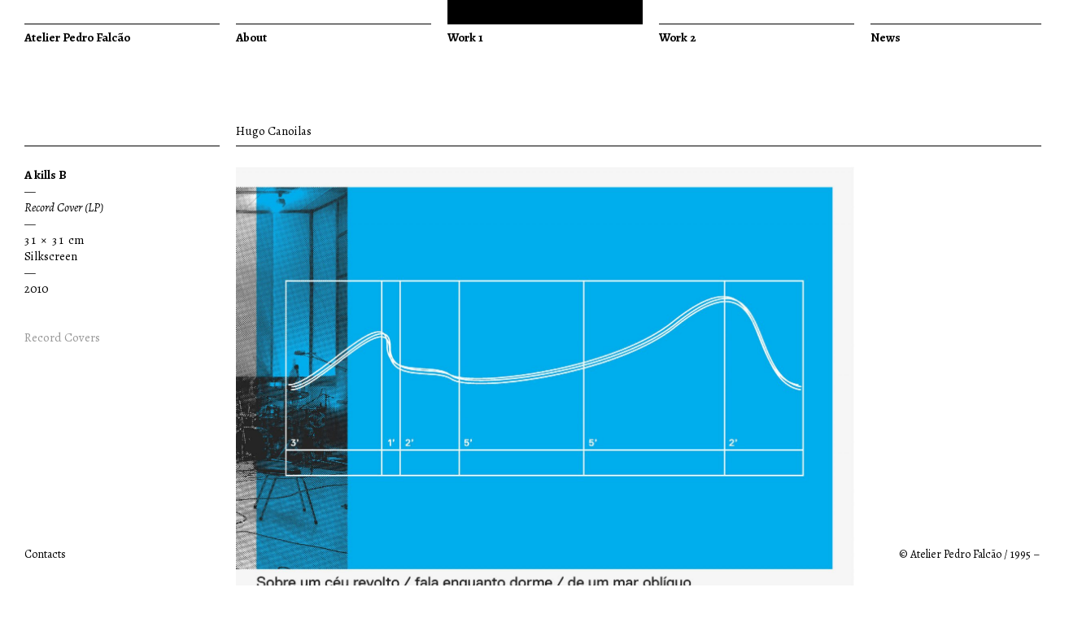

--- FILE ---
content_type: text/html; charset=UTF-8
request_url: http://www.atelierpedrofalcao.com/set-author/hugo-canoilas/
body_size: 11750
content:
<!DOCTYPE html>
<!--[if IE 6]>
<html id="ie6" lang="en-US">
<![endif]-->
<!--[if IE 7]>
<html id="ie7" lang="en-US">
<![endif]-->
<!--[if IE 8]>
<html id="ie8" lang="en-US">
<![endif]-->
<!--[if !(IE 6) | !(IE 7) | !(IE 8)  ]><!-->
<html lang="en-US">
<!--<![endif]-->
<head>
<meta charset="UTF-8" />
<meta name="viewport" content="width=device-width" />
<title>Hugo Canoilas | Set — Authors | Atelier Pedro Falcão</title>
<link rel="profile" href="http://gmpg.org/xfn/11" />
<link rel="stylesheet" type="text/css" media="all" href="http://www.atelierpedrofalcao.com/wp-content/themes/pedrofalcao2/style.css" />
<link rel="stylesheet" type="text/css" media="all" href="http://www.atelierpedrofalcao.com/wp-content/themes/pedrofalcao2/styleeshop.css" />
<link href='http://fonts.googleapis.com/css?family=Alegreya:400italic,700italic,400,700' rel='stylesheet' type='text/css'>
<link rel="pingback" href="http://www.atelierpedrofalcao.com/xmlrpc.php" />
<script src="http://www.atelierpedrofalcao.com/wp-content/themes/pedrofalcao2/js/apf.js" type="text/javascript"></script>
<!--[if lt IE 9]>
<script src="http://www.atelierpedrofalcao.com/wp-content/themes/pedrofalcao2/js/html5.js" type="text/javascript"></script>
<![endif]-->


<meta name='robots' content='max-image-preview:large' />
<link rel='dns-prefetch' href='//s.w.org' />
<link rel="alternate" type="application/rss+xml" title="Atelier Pedro Falcão &raquo; Feed" href="http://www.atelierpedrofalcao.com/feed/" />
<link rel="alternate" type="application/rss+xml" title="Atelier Pedro Falcão &raquo; Comments Feed" href="http://www.atelierpedrofalcao.com/comments/feed/" />
<link rel="alternate" type="application/rss+xml" title="Atelier Pedro Falcão &raquo; Hugo Canoilas Author Feed" href="http://www.atelierpedrofalcao.com/set-author/hugo-canoilas/feed/" />
		<script type="text/javascript">
			window._wpemojiSettings = {"baseUrl":"https:\/\/s.w.org\/images\/core\/emoji\/13.0.1\/72x72\/","ext":".png","svgUrl":"https:\/\/s.w.org\/images\/core\/emoji\/13.0.1\/svg\/","svgExt":".svg","source":{"concatemoji":"http:\/\/www.atelierpedrofalcao.com\/wp-includes\/js\/wp-emoji-release.min.js?ver=5.7.14"}};
			!function(e,a,t){var n,r,o,i=a.createElement("canvas"),p=i.getContext&&i.getContext("2d");function s(e,t){var a=String.fromCharCode;p.clearRect(0,0,i.width,i.height),p.fillText(a.apply(this,e),0,0);e=i.toDataURL();return p.clearRect(0,0,i.width,i.height),p.fillText(a.apply(this,t),0,0),e===i.toDataURL()}function c(e){var t=a.createElement("script");t.src=e,t.defer=t.type="text/javascript",a.getElementsByTagName("head")[0].appendChild(t)}for(o=Array("flag","emoji"),t.supports={everything:!0,everythingExceptFlag:!0},r=0;r<o.length;r++)t.supports[o[r]]=function(e){if(!p||!p.fillText)return!1;switch(p.textBaseline="top",p.font="600 32px Arial",e){case"flag":return s([127987,65039,8205,9895,65039],[127987,65039,8203,9895,65039])?!1:!s([55356,56826,55356,56819],[55356,56826,8203,55356,56819])&&!s([55356,57332,56128,56423,56128,56418,56128,56421,56128,56430,56128,56423,56128,56447],[55356,57332,8203,56128,56423,8203,56128,56418,8203,56128,56421,8203,56128,56430,8203,56128,56423,8203,56128,56447]);case"emoji":return!s([55357,56424,8205,55356,57212],[55357,56424,8203,55356,57212])}return!1}(o[r]),t.supports.everything=t.supports.everything&&t.supports[o[r]],"flag"!==o[r]&&(t.supports.everythingExceptFlag=t.supports.everythingExceptFlag&&t.supports[o[r]]);t.supports.everythingExceptFlag=t.supports.everythingExceptFlag&&!t.supports.flag,t.DOMReady=!1,t.readyCallback=function(){t.DOMReady=!0},t.supports.everything||(n=function(){t.readyCallback()},a.addEventListener?(a.addEventListener("DOMContentLoaded",n,!1),e.addEventListener("load",n,!1)):(e.attachEvent("onload",n),a.attachEvent("onreadystatechange",function(){"complete"===a.readyState&&t.readyCallback()})),(n=t.source||{}).concatemoji?c(n.concatemoji):n.wpemoji&&n.twemoji&&(c(n.twemoji),c(n.wpemoji)))}(window,document,window._wpemojiSettings);
		</script>
		<style type="text/css">
img.wp-smiley,
img.emoji {
	display: inline !important;
	border: none !important;
	box-shadow: none !important;
	height: 1em !important;
	width: 1em !important;
	margin: 0 .07em !important;
	vertical-align: -0.1em !important;
	background: none !important;
	padding: 0 !important;
}
</style>
	<link rel='stylesheet' id='wp-block-library-css'  href='http://www.atelierpedrofalcao.com/wp-includes/css/dist/block-library/style.min.css?ver=5.7.14' type='text/css' media='all' />
<link rel='stylesheet' id='nextgen_widgets_style-css'  href='http://www.atelierpedrofalcao.com/wp-content/plugins/nextgen-gallery/products/photocrati_nextgen/modules/widget/static/widgets.css?ver=3.9.3' type='text/css' media='all' />
<link rel='stylesheet' id='nextgen_basic_thumbnails_style-css'  href='http://www.atelierpedrofalcao.com/wp-content/plugins/nextgen-gallery/products/photocrati_nextgen/modules/nextgen_basic_gallery/static/thumbnails/nextgen_basic_thumbnails.css?ver=3.9.3' type='text/css' media='all' />
<link rel='stylesheet' id='nextgen_basic_slideshow_style-css'  href='http://www.atelierpedrofalcao.com/wp-content/plugins/nextgen-gallery/products/photocrati_nextgen/modules/nextgen_basic_gallery/static/slideshow/ngg_basic_slideshow.css?ver=3.9.3' type='text/css' media='all' />
<link rel="https://api.w.org/" href="http://www.atelierpedrofalcao.com/wp-json/" /><link rel="EditURI" type="application/rsd+xml" title="RSD" href="http://www.atelierpedrofalcao.com/xmlrpc.php?rsd" />
<link rel="wlwmanifest" type="application/wlwmanifest+xml" href="http://www.atelierpedrofalcao.com/wp-includes/wlwmanifest.xml" /> 
<meta name="generator" content="WordPress 5.7.14" />
<style type="text/css">.recentcomments a{display:inline !important;padding:0 !important;margin:0 !important;}</style>		<style type="text/css" id="wp-custom-css">
			img.apf-retina-1col {
width: 240px !important;
    height: auto;
}

.apf-retina-1col {
width: 240px !important;
    height: auto;
}

img.apf-retina-2col {
width: 500px !important;
    height: auto;
}

.apf-retina-2col {
width: 500px !important;
    height: auto;
}

img.apf-retina-3col {
	width: 760px !important;
  height: auto;
}

.apf-retina-3col {
	width: 760px !important;
  height: auto;
}

img.apf-retina-4col {
	width: 1020px !important;
  height: auto;
}

.apf-retina-4col {
	width: 1020px !important;
  height: auto;
}


img {max-width: 100%}

		</style>
		
<!-- Safari Mobile -->
<meta name="viewport" content="width=1800">



</head>

<body class="archive tax-set-author term-hugo-canoilas term-68  one-column content">
<div id="page" class="hfeed">

	<header id="branding" role="banner" class="col5search">
		<div class="menu-item"><a href="http://www.atelierpedrofalcao.com/" title="Atelier Pedro Falcão" rel="home">Atelier Pedro Falcão</a></div>
		<div class="menu-topmenu-container"><ul id="menu-topmenu" class="menu"><li id="menu-item-7" class="menu-item menu-item-type-post_type menu-item-object-page menu-item-7"><a href="http://www.atelierpedrofalcao.com/about/">About</a></li>
<li id="menu-item-8" class="menu-item menu-item-type-taxonomy menu-item-object-category menu-item-8"><a href="http://www.atelierpedrofalcao.com/category/work1/">Work 1</a></li>
<li id="menu-item-219" class="menu-item menu-item-type-taxonomy menu-item-object-category menu-item-219"><a href="http://www.atelierpedrofalcao.com/category/work2/">Work 2</a></li>
<li id="menu-item-3205" class="menu-item menu-item-type-post_type menu-item-object-page menu-item-3205"><a href="http://www.atelierpedrofalcao.com/news/">News</a></li>
</ul></div>		<div class="menu-item-search"><a href="http://www.atelierpedrofalcao.com/search" title="Search" rel="home"><img src="http://www.atelierpedrofalcao.com/wp-content/themes/pedrofalcao2/images/apf-search.png" alt="Search" ></a></div>
		<div class="clearflt"></div>
	</header><!-- #branding -->
<!--	<div id="shopcart">
			[eshop_cart_items showwhat='items' hide='yes'] 
	</div> #shopcart  -->
		<div id="primary-wide">
			<div id="content" role="main" class="col5extra">
				
				<div class="col1 fltlft gutter">&nbsp;</div>
				<div class="col2 fltlft section">
					Hugo Canoilas				</div>
				<div class="clearflt"></div>

						
								
					
<div class="col1 fltlft gutter liner"></div>
<div class="col2 fltlft liner"></div>
<div class="clearflt"></div>
<br>
		
<article id="post-525" class="post-525 post type-post status-publish format-standard hentry category-work1 set-typology-record-covers set-author-hugo-canoilas set-year-14">
	
	<div class="col1 fltlft gutter">
		<div class="title">A kills B</div>
		<div class="work-description">
			<p>—</p>
<p><em>Record Cover (LP)</em></p>
<p>—</p>
<p>3 1 &nbsp;× &nbsp;3 1 &nbsp;cm</p>
<p>Silkscreen</p>
<p>—</p>
			<a href="http://www.atelierpedrofalcao.com/set-year/2010/">2010</a><br />							
			<br /><br />
			
			<div class="sets">
			<!-- +<br /> criar uma condição para mostrar o mais caso alguma das condições seja verdadeira -->
			<a href="http://www.atelierpedrofalcao.com/set-typology/record-covers/">Record Covers</a><br />																									</div>
		</div><!-- .entry-content -->
			</div>
	<div class="fltlft col2">
		<div class="entry-content">
			<img loading="lazy" class="apf-retina-3col alignnone wp-image-3604 size-full" src="http://www.atelierpedrofalcao.com/wp-content/uploads/2021/07/AkillsB1.jpg" alt="" width="2400" height="2396" srcset="http://www.atelierpedrofalcao.com/wp-content/uploads/2021/07/AkillsB1.jpg 2400w, http://www.atelierpedrofalcao.com/wp-content/uploads/2021/07/AkillsB1-240x240.jpg 240w, http://www.atelierpedrofalcao.com/wp-content/uploads/2021/07/AkillsB1-768x767.jpg 768w, http://www.atelierpedrofalcao.com/wp-content/uploads/2021/07/AkillsB1-1536x1533.jpg 1536w, http://www.atelierpedrofalcao.com/wp-content/uploads/2021/07/AkillsB1-2048x2045.jpg 2048w, http://www.atelierpedrofalcao.com/wp-content/uploads/2021/07/AkillsB1-301x300.jpg 301w" sizes="(max-width: 2400px) 100vw, 2400px" /> <img loading="lazy" class="apf-retina-3col alignnone wp-image-3605 size-full" src="http://www.atelierpedrofalcao.com/wp-content/uploads/2021/07/AkillsB2.jpg" alt="" width="2400" height="2396" srcset="http://www.atelierpedrofalcao.com/wp-content/uploads/2021/07/AkillsB2.jpg 2400w, http://www.atelierpedrofalcao.com/wp-content/uploads/2021/07/AkillsB2-240x240.jpg 240w, http://www.atelierpedrofalcao.com/wp-content/uploads/2021/07/AkillsB2-768x767.jpg 768w, http://www.atelierpedrofalcao.com/wp-content/uploads/2021/07/AkillsB2-1536x1533.jpg 1536w, http://www.atelierpedrofalcao.com/wp-content/uploads/2021/07/AkillsB2-2048x2045.jpg 2048w, http://www.atelierpedrofalcao.com/wp-content/uploads/2021/07/AkillsB2-301x300.jpg 301w" sizes="(max-width: 2400px) 100vw, 2400px" />
		</div>
	</div>
	<div class="clearflt"></div>

</article><!-- #post-525 -->
					<br /><br />
							
			</div><!-- #content -->
		</section><!-- #primary -->

	
	<footer id="colophon" role="contentinfo" class="col1">
			<div id="contacts" style="display:none;">
												<p>Rua do Centro Cultural 10  –  1º andar<br />
1700-107 Lisboa, P O R T U G A L<br />
+ [ 3 5 1 ]  9 3 3 . 2 6 8 . 7 8 9<br />
+ [ 3 5 1 ]  2 1 3 . 9 6 3 . 0 3 7<br />
<a href="mailto:atelierpedrofalcao@me.com">atelierpedrofalcao@me.com</a></p>
							</div>
			<br />
			<a  onclick="javascript:toggle('contacts');return false;" href="#" class="clean">Contacts</a>
	</footer><!-- #colophon -->
	
	<footer id="copy" class="col1">
			© Atelier Pedro Falcão / 1995 – 2026	</footer><!-- #copy -->
</div><!-- #page -->

<script type='text/javascript' src='http://www.atelierpedrofalcao.com/wp-includes/js/wp-embed.min.js?ver=5.7.14' id='wp-embed-js'></script>

</body>
</html>

--- FILE ---
content_type: text/css
request_url: http://www.atelierpedrofalcao.com/wp-content/themes/pedrofalcao2/styleeshop.css
body_size: 13659
content:
@charset "UTF-8";
/* CSS Document */

/*  Default css for eShop display */
/* PANEL DIMENSIONS : adjust to accomodate the height of your product images */
ul.eshoppanels > li {
	width:200px;
	height:300px; 
}
/* FLOATS & CLEARS: invert the floats & clears to suit your theme */
ul.eshop li,
form.addtocart,
.continue-proceed,
#eshopgateway,
.pagfoot {
	clear:left;
}
table.eshop img,
ul.eshop li a img,
ul.eshoppanels li,
.paginate ul li {
	float:left;
	clear:none;
}
.eshopform fieldset.eshoppayvia li {
	float:left;
}
/* adjust to suit if you are using an Add To Cart image rather than a button */
form.eshop input.buttonimg {
	width:124px;
	height:31px;
	position:relative;
	top:10px;
	margin:0; 
}

/* COLORS & BORDERS */
.eshop * {
	color:#606060;
}
table.eshop th,
table.eshop td,
.eshop legend {
	border:1px solid #ccc;
}
.eshopform .eshopshiprates {
	background:#fff;
}
ul.eshoppanels > li {
	border:1px solid #e7e7e7;
}
.eshop legend {
	border:1px solid #eee;
}
.eshop fieldset,
.eshop fieldset legend,
ul.eshoppanels > li,
.eshop th {
	background:#eee;
}
.eshop fieldset fieldset,
.eshop fieldset fieldset legend,
.eshop .cartopt label {
	background:#fff;
}
.eshop input[type="text"], 
.eshop textarea,
.eshop select {
    background:#f9f9f9;
    border:1px solid #ccc;
    box-shadow:1px 1px 1px rgba(0, 0, 0, 0.1) inset;
}
.eshop input[type="text"]:active, 
.eshop textarea:active,
.eshop select:active,
.eshop input[type=text]:focus, 
.eshop textarea:focus,
.eshop select:focus {
    border-color:#555;
}
.eshop input[type="submit"] {
	background:#000;
	color:#fff;
	border:none;
	padding: 1px 15px;
}
.eshop input[type="submit"]:hover,
.eshop input[type="submit"]:active,
.eshop input[type="submit"]:focus {
	background:#444;
}
.eshop .alt {
	background:#fbfbfb;
}
.eshop .reqd,
.eshopcustdetails .reqd,
.eshoperror,
.eshoperrors strong,
.eshop .amts strong {
	color:#A22F2F;
}
.eshop .onsale span {
	background:#A22F2F;
	color:#fff;
	-moz-box-shadow:0 2px 2px rgba(0,0,0,0.2);
	-webkit-box-shadow:0 2px 2px rgba(0,0,0,0.2);
	-box-shadow:0 2px 2px rgba(0,0,0,0.2);
}
.paginate .page-numbers a, 
.paginate .page-numbers a:visited {
    background:#f1f1f1;
}
.paginate .page-numbers a:hover, 
.paginate .page-numbers a:active,
.paginate .page-numbers a:hover {
    background:#666;
    color:#fff;
}
.eshop fieldset fieldset,
.eshop fieldset fieldset legend,
ul.eshoppanels > li .addtocart fieldset,
ul.eshoppanels > li .addtocart legend {
	border:none;
}
ul.eshoppanels > li {
	border-radius:10px;
	-moz-box-shadow:2px 2px 2px rgba(0,0,0,0.2);
	-webkit-box-shadow:2px 2px 2px rgba(0,0,0,0.2);
	-box-shadow:2px 2px 2px rgba(0,0,0,0.2);
}
form.eshop legend {
	border-top-left-radius:5px;
	border-top-right-radius:5px;
}
.eshop input[type="submit"],
.onsale span {
	border-radius:0;
}
.onsale span {
	border-top-left-radius:0;
	border-bottom-left-radius:0;
}
/* no bullets */
.eshop li,
ul.eshopfeatured li,
ul.eshopfeatured li,
ul.eshopsubpages li,
ul.eshopcats li,
ul.eshoprandomlist li,
ul.eshopshowproduct li,
ul.eshoppanels li,
.eshop fieldset.eshoppayvia li,
.pagfoot ul li,
ul.continue-proceed li {
	list-style-type:none;
	list-style-image:none;
}

/* LAYOUT */
.eshop .eshopbutton {
	width:auto;
	padding:0 3px;
	margin-right:10px;
}
.eshop input.button:hover,
.eshop input.button:focus,
.eshop input.button:active {
	cursor:pointer;
}
/* generic form layout */
form.eshop  {
	margin:0 auto;
}
.eshopform br {
	display:none;
}
form.eshop fieldset {
	margin:10px 5px;
	padding:10px;
}
form.eshop fieldset fieldset {
	margin:0;
	padding:0 5px 20px;
}
form.eshop fieldset + fieldset {
	margin-top:20px;
}
form.eshop legend {
	margin:0 0 10px -10px;
	padding:5px;
}
form.eshop fieldset fieldset legend {
	margin-left:-5px;
}
form.eshop label  {
	margin-right:5px;
}
form.eshop input[type="text"], 
form.eshop textarea,
form.eshop select {
    padding:2px;
}
form.eshop input[type="text"],
form.eshop textarea {
	margin-bottom:10px;
}
form.eshop input[type="radio"] {
	margin-left:10px;
}
form.eshop input[type="checkbox"] {
	margin-right:5px;
}
form.eshop .eshopradio,
form.eshop .eshopradio input{
	margin:0;
}
form.eshop textarea {
	width:99%;
}
form.eshop .buttonwrap {
	display:block;
	text-align:right;
}
/* add to cart forms */
.addtocart {
	margin-top:20px;
	padding:5px;
}
.addtocart select {
	width:auto;
	margin-right:20px;
}
.addtocart label {
	display:inline;
}
.addtocart dfn {
	font-style:normal;
}
.addtocart .eshopajax {
	padding: 5px 5px 1px 5px;
	margin:5px auto 0 auto;
	background-color:#CCC;
	font-weight:normal;
	text-align:left;
	display:none;
}
/* checkout */
.eshop .amts strong span {
	font-weight:normal;
	font-size:.8em;
}
.eshopform {
	margin-top:30px;
}
.eshopform p,
.eshopform select {
	margin-bottom:.75em;
}
.eshopform .fld0 {
	margin-bottom:30px;
	padding-top:0;
}
.eshopform .fld2 label,
.eshopform .fld4 label,
.eshopform label[for="eshop-comments"] {
	display:block;
}
.eshopcustdetails > p {
	margin-bottom:0;
}
.eshopcustdetails .privacy {
	font-size:.8em;
}
/* payment via options */
.eshopform .eshoppayvia {
	padding-top:0;
	padding-bottom:20px;
	margin-bottom:20px;
}
.eshopform .eshoppayvia legend {
	padding-bottom:0;
}
.eshopform .eshoppayvia ul {
	margin:0;
	padding:0;
}
.eshopform .eshoppayvia li {
	float:left;
	width:152px;
	margin-right:10px;
	padding-top:5px;
	text-align:center;
}
.eshopform .eshoppayvia li input {
	margin:0;
}
.eshopform .eshop_tandc {
	margin-left:10px;
	margin-right:10px;
}
.eshopform label[for="submitit"] {
	display:block;
	margin-right:0;
}
.eshopform label[for="submitit"],
.eshopform .buttonwrap {
	text-align:right;
	margin-top:0;
}
form.eshop-confirm {
	width:auto;
}
/* downloads */
#eshopdlform {
	margin:40px 0 0;
}
#eshopdlform br {
	display:none;
}
#eshopdlform fieldset {
	width:17em;
}
#eshopdlform input#email {
	width:99%;
}
#eshopdlform input#email,
#eshopdlform input#code {
	margin:0 0 10px;
}
#eshopdlform label {
	display:block;
}
#eshopdlform .buttonwrap,
form.dlproduct .buttonwrap {
	display:inline-block;
	margin-left:10px;
}
form.dlproduct {
	margin-top:40px;
}
form.dlproduct .ro {
	width:1em;
	margin-right:10px;
}
/*********** tables ***************/
table.eshop {
	width:99%;
	border-collapse:collapse;
}
table.eshop caption {
	margin-bottom:0;
	padding:2px 0;
	position:absolute;
	top:-5000px;
	left:-5000px;
	text-indent:-5000px;
}
table.eshop thead th {
	font-weight:bold;
	text-align:center;
}
table.eshop tbody th {
	text-align:left;
}
table.eshop tbody th,
table.eshop td {
	padding-left:6px;
}
table.eshop .amts,
table.eshop .cqty input,
table.eshop .stotal th,
table.eshop .stotal td,
table.eshop .shippingrow th,
table.eshop .shippingrow td,
table.eshop .total th,
table.eshop .total td,
table.eshop td[headers*="price"],
table.eshop *[headers*="weight"],
table.eshop td[headers*="stk"],
table.eshopshiprates td {
	text-align:right;
	padding-right:6px;
}
table.eshop tbody th {
	font-size:100%;
	text-transform:none;
}
table.eshop .center {
	text-align:center;
}
table.eshop dfn {
	font-style:normal;
}
table.eshop img {
	float:left;
	margin:0 10px 0 0;
	vertical-align:top;
}
/* cart */
table.cart th img {
	margin:0;
	float:none;
	vertical-align:middle;
}
table.eshop .cqty {
	text-align:center;
}
table.eshop .eshopoptsets {
	display:block;
	margin-left:50px;
	font-size:.8em;
}
table.eshop .eshopoptsets br {
	display:none;
}
table.eshop .eshopoptset {
	display:block;
}
table.eshop .deletecartitem {
	padding:0;
	text-align:center;
}
table.eshop .deletecartitem input[type="image"] {
	margin:0;
	vertical-align:middle;
}

form.eshop.eshopzones {
	margin-top:50px;
}
form.eshopzones label {
	display:inline;
}
form.eshopzones select {
	margin-left:5px;
}
form.eshop.eshopzones .buttonwrap {
	display:inline;
}
.eshopzones input[type="submit"] {
	margin:0;
}
#customzone {
	text-indent:80px;
}

/* eshop discounts */
table.eshopdiscounts thead th#ediscount {
	width:8em;
}
table.eshopdiscounts tbody th {
	text-align:center;
}
table.eshopdiscounts td.amts {
	text-align:right;
}
table.eshopdiscounts td.disc  {
	text-align:right;
}
.shipdiscount span {
	font-weight:bold;
}
/*********** LISTS ***************/
/* generic eshop listings */
ul.eshop {
	margin:0;
	padding:0
}
ul.eshop li a {
	clear:left;
	display:block;
	margin:0 0 10px;
	padding:0;
	text-decoration:none;
}
ul.eshop li a img {
	float:left;
	margin-right:20px;
	margin-bottom:20px;
}
ul.eshop li a.itemref {
	font-size:1.3em;
}
/* eshop panel listings */
ul.eshoppanels > li {
	text-align:center;
	margin-right:20px;
	margin-bottom:20px;
}
ul.eshoppanels > li a {
	margin:0;
}
ul.eshoppanels > li a img {
	float:none;
	display:block;
	margin:5px auto 0;
}
ul.eshoppanels .onsale {
	margin:-5px 3px 0 -3px;
	position:relative;
	z-index:5;
}
ul.eshoppanels .sale a.itemref {
	position:relative;
	margin-top:-20px;
}
/* eshop panels with form */
ul.eshoppanels > li form.input {
	display:block;
}
ul.eshoppanels > li form {
	width:auto;
	margin-top:0;
	padding:0;
}
ul.eshoppanels > li form legend {
	position:absolute;
	top:-9999px;
	left:-9999px;
}
ul.eshoppanels > li form fieldset {
	margin:0;
	padding:0 3px;
}
ul.eshoppanels > li form select,
ul.eshoppanels > li form input {
	width:auto;
	margin:0 auto 10px;
	display:block;
}
ul.eshoppanels > li form .eshopradio,
ul.eshoppanels > li form .eshopradio > li {
    margin:0;
    padding:0;
}
ul.eshoppanels > li form .eshopradio input {
       display:inline;
}
ul.eshoppanels > li form .eshopradio label {
       margin-left:5px;
}
ul.eshoppanels > li form input.eshopbutton {
	clear:both;
	display:inline-block;
	margin:0 auto;
	position:relative;
	top:5px;
}
/* non-cart payment options */
.eshoppayoptions li {
	display:inline;
}
/*********** A-Z LISTING ***************/
ul.eshopaz li {
	line-height:1.8em;
	list-style:none;
	display:inline;
	margin:0 1px 0 0;
}
ul.eshopaz li a {
	display:inline;
	padding:1px 3px;
	margin:0;
	text-decoration:underline
}
ul.eshopaz li a:active,
ul.eshopaz li a:hover,
ul.eshopaz li a:focus {
	text-decoration:none;
}
ul.eshopaz li span {
	padding:1px 3px;
}
/*********** OTHER ***************/
strong.onsale {
	display:block;
	text-align:left;
	font-variant:small-caps;
	word-spacing:.3em;
}
.onsale span {
	display:inline-block;
	padding:0 7px;
}
/* cart options */
.cartopt {
	text-align:center;
}
.cartopt p {
	width:20em;
	margin:10px auto;
}
.cartopt label {
	display:inline;
}
.continue-proceed {
	margin:0;
	padding:20px 0 0;
	text-align:center;
}
.continue-proceed li {
	margin:0 10px;
	padding:0;
	display:inline;
}
.redirect {
	text-align:left;
}
.redirect li {
	margin-left:0;
}
/*Checkout confirmation with discount code (cart section only) */
.eshop_dcode {
	text-align:center;
	font-weight:bold;
}
.eshop_dcode span,
#process strong {
	font-size:1.2em;
}
/* Automatic redirect to paypal */
#process {
	 width:90%;
	 margin:10px auto 0;
	 padding:0 15px;
}
#process em {
	 font-weight:bold;
	 font-style:normal;
}
#eshopgateway {
	text-align:right;
	padding-bottom:10px;
}
/* eshop widget */
p.eshopwidget span {
	font-size:2em;
	letter-spacing:.02em;
}
/* pagination */
.paginate,
.epaginate {
	margin:0 2px 20px;
	letter-spacing:.05em;
}
.paginate p,
.epaginate p { 
	padding:0; 
	line-height:2em;
}
.paginate p span,
.epaginate p span {
	font-weight:bold;
}
.paginate .page-numbers,
.epaginate .page-numbers {
	margin:0;
	padding:0;
}
.paginate .page-numbers li,
.epaginate .page-numbers li {
	float:left;
	padding:0 4px;
	margin-right:5px;
}
.paginate .page-numbers a,
.epaginate .page-numbers a {
	display:block;
}
.paginate .page-numbers .current {
	display:inline-block;
    font-weight:bold;
}
.paginate .page-numbers .current,
.paginate .page-numbers a {
    padding:1px 5px;
}
.paginate .page-numbers a, 
.paginate .page-numbers a:visited {
    text-decoration:none;
}
.paginate .page-numbers a:hover, 
.paginate .page-numbers a:active,
.paginate .page-numbers a:hover {
    text-decoration:underline;
}
/* downloads page */
p.jdl {
	text-align:center;
	font-size:1.2em;
}
/* more link */
a.eshopmore {
	display:block;
	text-align:right;
}
/* can be used to position text offscreen */
.eshop .offset {
}
.eshop .hide {
	position:absolute;
	top:-999px;
	left:-9999px;
}
/* testing message */
.eshop .testing {
}
/* credits */
.creditline {
	text-align:center;
}



/* MRX
----------------------------------------------- */


#side-addtocart form { padding:0; margin:0;}
#side-addtocart .eshop * { color:#000;}
#side-addtocart .eshop fieldset { border:none; background:transparent; padding:0; margin:0; }
#side-addtocart .eshop legend { display:none;}
#side-addtocart .eshop label {}

#side-addtocart .eshop .sgloptiondetails { display:block;}
#side-addtocart .eshop .sgloption { display:none; }

#side-addtocart .eshop .qty {
	margin: 0 0 10px 0; padding:0;
	border-top: solid 1px #000;
	border-bottom: solid 1px #000;
	border-left: none;
	border-right: none;
	color:#000;
	display:none;
	}
	
#side-addtocart .eshop input[type="text"] {
	background-color:#FFF;
	box-shadow:none;
	margin: 0 0 10px 0; padding:0;
	border-top: solid 1px #000;
	border-bottom: solid 1px #000;
	border-left: none;
	border-right: none;
	display:none;
	}

#side-addtocart .eshop input[type="text"]:active {background-color:#CCC;}
#side-addtocart .eshop input[type="text"]:focus {background-color:#CCC;}

#side-addtocart .eshop .eshopradio input { margin-right:5px; }

#side-addtocart .eshop .eshopbutton {
	width:auto;
	padding: 1px 15px;
	margin: 20px 5px 0 0;
	text-transform:lowercase;
	display:block;
	border-radius:0;
	border:none;
	background-color:#000;
	color:#FFF;
}

#side-addtocart .eshop .eshopbutton:hover {
	background-color:#444;
	cursor:pointer;
}






